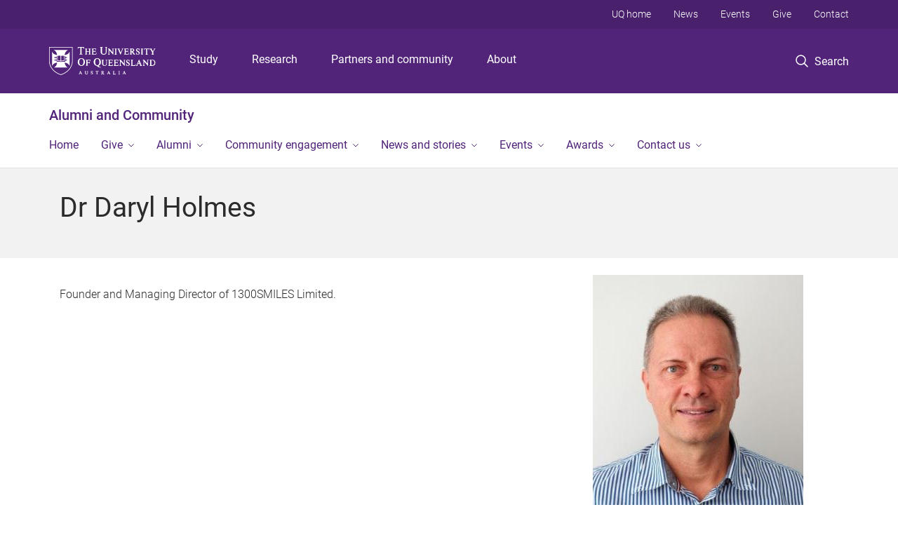

--- FILE ---
content_type: text/html; charset=utf-8
request_url: https://alumni.uq.edu.au/story/5315/dr-daryl-holmes
body_size: 10348
content:
<!DOCTYPE html>
<!--[if lt IE 7]> <html class="lt-ie9 lt-ie8 lt-ie7" lang="en" dir="ltr"> <![endif]-->
<!--[if IE 7]> <html class="lte-ie7 lt-ie9 lt-ie8" lang="en" dir="ltr"> <![endif]-->
<!--[if IE 8]> <html class="lte-ie8 lt-ie9" lang="en" dir="ltr"> <![endif]-->
<!--[if lte IE 9]> <html class="lte-ie9" lang="en" dir="ltr"> <![endif]-->
<!--[if gt IE 9]><!--> <html xmlns="http://www.w3.org/1999/xhtml" lang="en" dir="ltr"> <!--<![endif]-->
<head>
  <meta http-equiv="Content-Type" content="text/html; charset=utf-8" />
<link rel="shortcut icon" href="https://alumni.uq.edu.au/sites/all/themes/custom/uq_standard/favicon.ico" type="image/vnd.microsoft.icon" />
<meta name="viewport" content="width=device-width,initial-scale=1" />
<link rel="apple-touch-icon" href="https://static.uq.net.au/v4/logos/corporate/uq-apple-touch-icon.png" type="image/png" />
<meta name="description" content="Founder and Managing Director of 1300SMILES Limited." />
<meta name="abstract" content="Founder and Managing Director of 1300SMILES Limited." />
<meta name="generator" content="Drupal 7 (https://www.drupal.org)" />
<link rel="image_src" href="https://alumni.uq.edu.au/files/82600/Dr-Daryl-Holmes.jpeg" />
<link rel="canonical" href="https://alumni.uq.edu.au/story/5315/dr-daryl-holmes" />
<link rel="shortlink" href="https://alumni.uq.edu.au/node/5315" />
<meta property="og:title" content="Dr Daryl Holmes" />
<meta property="og:description" content="Founder and Managing Director of 1300SMILES Limited." />
<meta property="og:updated_time" content="2021-03-04T13:09:34+10:00" />
<meta property="og:image" content="https://alumni.uq.edu.au/files/82600/Dr-Daryl-Holmes.jpeg" />
<meta property="og:image:url" content="https://alumni.uq.edu.au/files/82600/Dr-Daryl-Holmes.jpeg" />
<meta property="og:image:secure_url" content="https://alumni.uq.edu.au/files/82600/Dr-Daryl-Holmes.jpeg" />
<meta name="twitter:title" content="Dr Daryl Holmes" />
<meta property="article:published_time" content="2018-03-14T12:19:42+10:00" />
<meta property="article:modified_time" content="2021-03-04T13:09:34+10:00" />
<meta name="msvalidate.01" content="1D347AB66A45715B5302E84A9FACA1F6" />
  <title>Dr Daryl Holmes - Alumni and Community - University of Queensland</title>
  <style type="text/css" media="all">
@import url("https://alumni.uq.edu.au/sites/all/modules/contrib/field_hidden/field_hidden.css?t3bwnd");
@import url("https://alumni.uq.edu.au/sites/all/modules/custom/uq_components/core/uq_snippets/uq_snippets.css?t3bwnd");
@import url("https://alumni.uq.edu.au/modules/user/user.css?t3bwnd");
@import url("https://alumni.uq.edu.au/sites/all/modules/contrib/video_filter/video_filter.css?t3bwnd");
@import url("https://alumni.uq.edu.au/sites/all/modules/custom/uq_components/components/uq_panel_feature/css/style.css?t3bwnd");
@import url("https://alumni.uq.edu.au/sites/all/modules/contrib/ckeditor_image2/ckeditor_image2.theme.css?t3bwnd");
</style>
<style type="text/css" media="all">
@import url("https://alumni.uq.edu.au/sites/all/modules/contrib/panels/css/panels.css?t3bwnd");
</style>
<link type="text/css" rel="stylesheet" href="https://static.uq.net.au/v6/fonts/Roboto/roboto.css" media="all" />
<link type="text/css" rel="stylesheet" href="https://static.uq.net.au/latest/css/uqds_uq-standard.css?t3bwnd" media="all" />
<style type="text/css" media="all">
@import url("https://alumni.uq.edu.au/sites/all/themes/custom/uq_standard/css/styles.css?t3bwnd");
</style>
<style type="text/css" media="print">
@import url("https://alumni.uq.edu.au/sites/all/themes/custom/uq_standard/css/print.css?t3bwnd");
</style>
  <!--[if lt IE 9]>
  <script src="/sites/all/themes/custom/uq_standard/bower_components/html5shiv/dist/html5shiv.min.js"></script>
  <script src="/sites/all/themes/custom/uq_standard/bower_components/respond/dest/respond.min.js"></script>
  <![endif]-->
  <script type="text/javascript">
<!--//--><![CDATA[//><!--
(function(i,s,o,g,r,a,m){i["GoogleAnalyticsObject"]=r;i[r]=i[r]||function(){(i[r].q=i[r].q||[]).push(arguments)},i[r].l=1*new Date();a=s.createElement(o),m=s.getElementsByTagName(o)[0];a.async=1;a.src=g;m.parentNode.insertBefore(a,m)})(window,document,"script","https://www.google-analytics.com/analytics.js","ga");ga("create", "UA-1590516-1", {"cookieDomain":"auto"});ga("require", "linkid", "linkid.js");ga("set", "anonymizeIp", true);ga("send", "pageview");
//--><!]]>
</script>
</head>
<body class="html not-front not-logged-in no-sidebars page-node page-node- page-node-5315 node-type-uq-student-story student-story-page" >
  <div class="skip-link">
    <a href="#main-menu" tabindex="1" class="skip-link__link element-invisible element-focusable">Skip to menu</a>
    <a href="#main-content" class="skip-link__link element-invisible element-focusable">Skip to content</a>
    <a href="#site-footer" class="skip-link__link element-invisible element-focusable">Skip to footer</a>
  </div>
    <div class="region region-page-top">
    <noscript aria-hidden="true"><iframe src="https://www.googletagmanager.com/ns.html?id=GTM-NC7M38Q"
 height="0" width="0" style="display:none;visibility:hidden"></iframe></noscript>
  </div>
  
  

<header class="uq-header" data-gtm-category="Header">
  <div class="uq-header__container">
    <div class="uq-header__menu-toggle">
      <button type="button" class="nav-primary__toggle nav-primary__menu-toggle slide-menu__control"
        data-target="global-mobile-nav" data-action="toggle">Menu
      </button>
    </div>
    <div class="uq-header__logo">
      <a class="logo--large" href="https://www.uq.edu.au/">
        <img alt="The University of Queensland"
          src="https://static.uq.net.au/v11/logos/corporate/uq-logo--reversed.svg">
      </a>
    </div>
    <div class="uq-header__nav-primary" data-gtm-category="Primary header">
      <nav class="uq-header__nav-primary-container" aria-label="primary navigation">
        <ul class="uq-header__nav-primary-list">
                    <li class="uq-header__nav-primary-item"><a
              class="uq-header__nav-primary-link"
              href="https://study.uq.edu.au/"
              data-gtm-label="Study">Study</a>
            
          </li>
                    <li class="uq-header__nav-primary-item"><a
              class="uq-header__nav-primary-link"
              href="https://research.uq.edu.au/"
              data-gtm-label="Research">Research</a>
            
          </li>
                    <li class="uq-header__nav-primary-item"><a
              class="uq-header__nav-primary-link"
              href="https://partners-community.uq.edu.au"
              data-gtm-label="Partners and community">Partners and community</a>
            
          </li>
                    <li class="uq-header__nav-primary-item"><a
              class="uq-header__nav-primary-link"
              href="https://about.uq.edu.au/"
              data-gtm-label="About">About</a>
            
          </li>
                  </ul>
      </nav>
    </div>
    <div class="uq-header__search-toggle" data-gtm-category="Search">
      <button class="nav-primary__toggle nav-primary__search-toggle" data-gtm-action="Toggle">
        <div class="search-toggle__label">Search</div>
      </button>
    </div>
  </div>

  <!-- Mobile only navigation -->
  <nav class="slide-menu global-mobile-nav" id="global-mobile-nav" aria-label="primary navigation mobile">
    <div class="uq-site-header__title-container">
      <div class="uq-site-header__title-container__left">
        <a href="/" class="uq-site-header__title">Alumni and Community</a>
      </div>
    </div>
    <ul>
      <!-- site specific navigation -->
              <li data-gtm-category="Main navigation">
          <a href="/" class="slide-menu__control"
            data-gtm-category="UQ Header"
            data-gtm-label="Home"
            aria-haspopup="true"
            aria-expanded="false"
            >
            Home          </a>
                    </li>
              <li data-gtm-category="Main navigation">
          <a href="http://alumni.uq.edu.au/giving/" class="slide-menu__control"
            data-gtm-category="UQ Header"
            data-gtm-label="Give"
            aria-haspopup="true"
            aria-expanded="false"
            >
            Give          </a>
                          <ul>
                                                <li class='first__overview'>
                  <a href="http://alumni.uq.edu.au/giving/" class="global-mobile-nav__audience-link slide-menu__control"
                      data-gtm-category="UQ Header"
                      data-gtm-label="Give"
                      >
                      Give                    </a>
                  </li>
                                                                              <li>
                        <a
                          href="https://alumni.uq.edu.au/causes"
                          data-gtm-label="Areas to support > Areas to support"
                        >
                          Areas to support                        </a>
                      </li>
                                                                              <li>
                        <a
                          href="https://alumni.uq.edu.au/give-uq/how-give"
                          data-gtm-label="Ways to give > Ways to give"
                        >
                          Ways to give                        </a>
                      </li>
                                                                              <li>
                        <a
                          href="https://donations.uq.edu.au/"
                          data-gtm-label="Give now > Give now"
                        >
                          Give now                        </a>
                      </li>
                                                                              <li>
                        <a
                          href="/volunteer"
                          data-gtm-label="Volunteering and fundraising > Volunteering and fundraising"
                        >
                          Volunteering and fundraising                        </a>
                      </li>
                                                                                                                          </ul>
                    </li>
              <li data-gtm-category="Main navigation">
          <a href="https://alumni.uq.edu.au/alumni" class="slide-menu__control"
            data-gtm-category="UQ Header"
            data-gtm-label="Alumni"
            aria-haspopup="true"
            aria-expanded="false"
            >
            Alumni          </a>
                          <ul>
                                                <li class='first__overview'>
                  <a href="https://alumni.uq.edu.au/alumni" class="global-mobile-nav__audience-link slide-menu__control"
                      data-gtm-category="UQ Header"
                      data-gtm-label="Alumni"
                      >
                      Alumni                    </a>
                  </li>
                                                                              <li>
                        <a
                          href="https://alumni.uq.edu.au/alumni-benefits-main-page"
                          data-gtm-label="All alumni benefits > All alumni benefits"
                        >
                          All alumni benefits                        </a>
                      </li>
                                                                              <li>
                        <a
                          href="https://alumni.uq.edu.au/boards"
                          data-gtm-label="Alumni boards and leadership > Alumni boards and leadership"
                        >
                          Alumni boards and leadership                        </a>
                      </li>
                                                                                                                          </ul>
                    </li>
              <li data-gtm-category="Main navigation">
          <a href="https://alumni.uq.edu.au/community-engagement" class="slide-menu__control"
            data-gtm-category="UQ Header"
            data-gtm-label="Community engagement"
            aria-haspopup="true"
            aria-expanded="false"
            >
            Community engagement          </a>
                          <ul>
                                                <li class='first__overview'>
                  <a href="https://alumni.uq.edu.au/community-engagement" class="global-mobile-nav__audience-link slide-menu__control"
                      data-gtm-category="UQ Header"
                      data-gtm-label="Community engagement"
                      >
                      Community engagement                    </a>
                  </li>
                                                                              <li>
                        <a
                          href="https://alumni.uq.edu.au/regionalroadshow"
                          data-gtm-label="Connecting with regional Queensland > Connecting with regional Queensland"
                        >
                          Connecting with regional Queensland                        </a>
                      </li>
                                                                              <li>
                        <a
                          href="https://alumni.uq.edu.au/neighbours"
                          data-gtm-label="Visit our campuses > Visit our campuses"
                        >
                          Visit our campuses                        </a>
                      </li>
                                                                                                                          </ul>
                    </li>
              <li data-gtm-category="Main navigation">
          <a href="/contact-magazine" class="slide-menu__control"
            data-gtm-category="UQ Header"
            data-gtm-label="News and stories"
            aria-haspopup="true"
            aria-expanded="false"
            >
            News and stories          </a>
                          <ul>
                                                <li class='first__overview'>
                  <a href="/contact-magazine" class="global-mobile-nav__audience-link slide-menu__control"
                      data-gtm-category="UQ Header"
                      data-gtm-label="News and stories"
                      >
                      News and stories                    </a>
                  </li>
                                                                              <li>
                        <a
                          href="/contact-magazine"
                          data-gtm-label="Read Contact magazine > Read Contact magazine"
                        >
                          Read Contact magazine                        </a>
                      </li>
                                                                              <li>
                        <a
                          href="https://alumni.uq.edu.au/contact-magazine-%E2%80%93-get-touch"
                          data-gtm-label="Submit a story > Submit a story"
                        >
                          Submit a story                        </a>
                      </li>
                                                                                                                          </ul>
                    </li>
              <li data-gtm-category="Main navigation">
          <a href="https://alumni.uq.edu.au/event/1725/alumni-events" class="slide-menu__control"
            data-gtm-category="UQ Header"
            data-gtm-label="Events"
            aria-haspopup="true"
            aria-expanded="false"
            >
            Events          </a>
                          <ul>
                                                <li class='first__overview'>
                  <a href="https://alumni.uq.edu.au/event/1725/alumni-events" class="global-mobile-nav__audience-link slide-menu__control"
                      data-gtm-category="UQ Header"
                      data-gtm-label="Events"
                      >
                      Events                    </a>
                  </li>
                                                                              <li>
                        <a
                          href="/events"
                          data-gtm-label="All alumni and community events > All alumni and community events"
                        >
                          All alumni and community events                        </a>
                      </li>
                                                                              <li>
                        <a
                          href="https://alumni.uq.edu.au/uq-alumni-book-fair"
                          data-gtm-label="UQ Alumni Book Fair > UQ Alumni Book Fair"
                        >
                          UQ Alumni Book Fair                        </a>
                      </li>
                                                                              <li>
                        <a
                          href="https://alumni.uq.edu.au/life-long-learning"
                          data-gtm-label="Past event recordings > Past event recordings"
                        >
                          Past event recordings                        </a>
                      </li>
                                                                                                                          </ul>
                    </li>
              <li data-gtm-category="Main navigation">
          <a href="/awards" class="slide-menu__control"
            data-gtm-category="UQ Header"
            data-gtm-label="Awards"
            aria-haspopup="true"
            aria-expanded="false"
            >
            Awards          </a>
                          <ul>
                                                <li class='first__overview'>
                  <a href="/awards" class="global-mobile-nav__audience-link slide-menu__control"
                      data-gtm-category="UQ Header"
                      data-gtm-label="Awards"
                      >
                      Awards                    </a>
                  </li>
                                                                              <li>
                        <a
                          href="https://alumni.uq.edu.au/nominate"
                          data-gtm-label="UQ Alumni Awards > UQ Alumni Awards"
                        >
                          UQ Alumni Awards                        </a>
                      </li>
                                                                              <li>
                        <a
                          href="/awards/honorary-awards"
                          data-gtm-label="Honorary awards > Honorary awards"
                        >
                          Honorary awards                        </a>
                      </li>
                                                                                                                          </ul>
                    </li>
              <li data-gtm-category="Main navigation">
          <a href="/contact-us" class="slide-menu__control"
            data-gtm-category="UQ Header"
            data-gtm-label="Contact us"
            aria-haspopup="true"
            aria-expanded="false"
            >
            Contact us          </a>
                          <ul>
                                                <li class='first__overview'>
                  <a href="/contact-us" class="global-mobile-nav__audience-link slide-menu__control"
                      data-gtm-category="UQ Header"
                      data-gtm-label="Contact us"
                      >
                      Contact us                    </a>
                  </li>
                                                                              <li>
                        <a
                          href="/update-your-details"
                          data-gtm-label="Update your details > Update your details"
                        >
                          Update your details                        </a>
                      </li>
                                                                              <li>
                        <a
                          href="/our-people"
                          data-gtm-label="Our team > Our team"
                        >
                          Our team                        </a>
                      </li>
                                                                              <li>
                        <a
                          href="https://alumni.uq.edu.au/donate-books-art#0"
                          data-gtm-label="Donate books > Donate books"
                        >
                          Donate books                        </a>
                      </li>
                                                                              <li>
                        <a
                          href="https://my.uq.edu.au/information-and-services/graduation-and-leaving-uq/degree-certificates-transcripts-and-documents"
                          data-gtm-label="Get a copy of your transcript > Get a copy of your transcript"
                        >
                          Get a copy of your transcript                        </a>
                      </li>
                                                                                                                          </ul>
                    </li>
            <!-- END : site specific navigation -->
            <li class="uq-header__newglobal-nav-item" data-gtm-category="Primary header">
        <a class="uq-header__newglobal-nav-link slide-menu__control"
          href="https://study.uq.edu.au/">Study</a>
              </li>
            <li class="uq-header__newglobal-nav-item" data-gtm-category="Primary header">
        <a class="uq-header__newglobal-nav-link slide-menu__control"
          href="https://research.uq.edu.au/">Research</a>
              </li>
            <li class="uq-header__newglobal-nav-item" data-gtm-category="Primary header">
        <a class="uq-header__newglobal-nav-link slide-menu__control"
          href="https://partners-community.uq.edu.au">Partners and community</a>
              </li>
            <li class="uq-header__newglobal-nav-item" data-gtm-category="Primary header">
        <a class="uq-header__newglobal-nav-link slide-menu__control"
          href="https://about.uq.edu.au/">About</a>
              </li>
                  <li class="uq-header__nav-secondary-item" data-gtm-category="Secondary header">
        <a class="uq-header__nav-secondary-link" href="https://www.uq.edu.au/">UQ home</a>
      </li>
            <li class="uq-header__nav-secondary-item" data-gtm-category="Secondary header">
        <a class="uq-header__nav-secondary-link" href="https://www.uq.edu.au/news/">News</a>
      </li>
            <li class="uq-header__nav-secondary-item" data-gtm-category="Secondary header">
        <a class="uq-header__nav-secondary-link" href="https://www.uq.edu.au/uq-events">Events</a>
      </li>
            <li class="uq-header__nav-secondary-item" data-gtm-category="Secondary header">
        <a class="uq-header__nav-secondary-link" href="https://alumni.uq.edu.au/giving/">Give</a>
      </li>
            <li class="uq-header__nav-secondary-item" data-gtm-category="Secondary header">
        <a class="uq-header__nav-secondary-link" href="https://contacts.uq.edu.au/">Contact</a>
      </li>
          </ul>
  </nav>
  <div class="uq-header__search" data-gtm-category="Search">
    <div class="uq-header__search-container">
      <form action="https://search.uq.edu.au/" method="get" data-gtm-action="Text search" data-gtm-form-action="">
        <fieldset>
          <div class="uq-header__search-query">
            <label for="edit-q" class="visually-hidden uq-header__search-query-label">Search term</label>
            <input type="text" id="edit-q" name="q" value="" maxlength="128" placeholder="Search by keyword" class="uq-header__search-query-input" data-gtm-trigger="change" data-gtm-form-search="">
            <span class="uq-header__search-query-button">
              <input type="submit" name="op" value="Search" class="uq-header__search-query-submit" data-gtm-trigger="click">
            </span>

                        <input type="hidden" value="https://alumni.uq.edu.au" name="as_sitesearch" id="edit-as_sitesearch-on">
          </div>
        </fieldset>
      </form>
    </div>
  </div>
  <div class="uq-header__nav-secondary">
    <nav class="uq-header__nav-secondary-container">
      <ul class="uq-header__nav-secondary-list">
                <li class="uq-header__nav-secondary-item">
          <a
            href="https://www.uq.edu.au/"
            class="uq-header__nav-secondary-link"
            data-gtm-category="Secondary header"
            data-gtm-label="UQ home"
          >
            UQ home          </a>
        </li>
                <li class="uq-header__nav-secondary-item">
          <a
            href="https://www.uq.edu.au/news/"
            class="uq-header__nav-secondary-link"
            data-gtm-category="Secondary header"
            data-gtm-label="News"
          >
            News          </a>
        </li>
                <li class="uq-header__nav-secondary-item">
          <a
            href="https://www.uq.edu.au/uq-events"
            class="uq-header__nav-secondary-link"
            data-gtm-category="Secondary header"
            data-gtm-label="Events"
          >
            Events          </a>
        </li>
                <li class="uq-header__nav-secondary-item">
          <a
            href="https://alumni.uq.edu.au/giving/"
            class="uq-header__nav-secondary-link"
            data-gtm-category="Secondary header"
            data-gtm-label="Give"
          >
            Give          </a>
        </li>
                <li class="uq-header__nav-secondary-item">
          <a
            href="https://contacts.uq.edu.au/"
            class="uq-header__nav-secondary-link"
            data-gtm-category="Secondary header"
            data-gtm-label="Contact"
          >
            Contact          </a>
        </li>
              </ul>
    </nav>
  </div>
</header>

  <div class="uq-site-header">
  <div class="uq-site-header__title-container">
    <div class="uq-site-header__title-container__left">
      <a href="/" class="uq-site-header__title">Alumni and Community</a>
    </div>
    <div class="uq-site-header__title-container__right">
      <button class="uq-site-header__navigation-toggle jsNavToggle" data-gtm-action="Toggle">Menu</button>
    </div>
  </div>
  <div class="uq-site-header__navigation-container">
    <nav class="uq-site-header__navigation" aria-label="Site navigation" id="jsNav">
      <ul class="uq-site-header__navigation__list uq-site-header__navigation__list--level-1">
                <li class="uq-site-header__navigation__list-item
                            ">
          <a href="/" aria-haspopup="true" aria-expanded="false"
            class="uq-site-header__navigation__list-link">
            Home          </a>
                  </li>
                <li class="uq-site-header__navigation__list-item
              uq-site-header__navigation__list-item--has-subnav              ">
          <a href="http://alumni.uq.edu.au/giving/" aria-haspopup="true" aria-expanded="false"
            class="uq-site-header__navigation__list-link">
            Give          </a>
                    <button class="uq-site-header__navigation__sub-toggle" data-gtm-action="Toggle"><span
              class="visually-hidden">Show Give sub-navigation</span></button>
          <ul class="uq-site-header__navigation__list uq-site-header__navigation__list--level-2"
            aria-label="Study sub-navigation">
                                          <li class="uq-site-header__navigation__list-item">
                  <a href="https://alumni.uq.edu.au/causes">
                    Areas to support                  </a>
                </li>
                                                        <li class="uq-site-header__navigation__list-item">
                  <a href="https://alumni.uq.edu.au/give-uq/how-give">
                    Ways to give                  </a>
                </li>
                                                        <li class="uq-site-header__navigation__list-item">
                  <a href="https://donations.uq.edu.au/">
                    Give now                  </a>
                </li>
                                                        <li class="uq-site-header__navigation__list-item">
                  <a href="/volunteer">
                    Volunteering and fundraising                  </a>
                </li>
                                                                                        </ul>
                  </li>
                <li class="uq-site-header__navigation__list-item
              uq-site-header__navigation__list-item--has-subnav              ">
          <a href="https://alumni.uq.edu.au/alumni" aria-haspopup="true" aria-expanded="false"
            class="uq-site-header__navigation__list-link">
            Alumni          </a>
                    <button class="uq-site-header__navigation__sub-toggle" data-gtm-action="Toggle"><span
              class="visually-hidden">Show Alumni sub-navigation</span></button>
          <ul class="uq-site-header__navigation__list uq-site-header__navigation__list--level-2"
            aria-label="Study sub-navigation">
                                          <li class="uq-site-header__navigation__list-item">
                  <a href="https://alumni.uq.edu.au/alumni-benefits-main-page">
                    All alumni benefits                  </a>
                </li>
                                                        <li class="uq-site-header__navigation__list-item">
                  <a href="https://alumni.uq.edu.au/boards">
                    Alumni boards and leadership                  </a>
                </li>
                                                                                        </ul>
                  </li>
                <li class="uq-site-header__navigation__list-item
              uq-site-header__navigation__list-item--has-subnav              ">
          <a href="https://alumni.uq.edu.au/community-engagement" aria-haspopup="true" aria-expanded="false"
            class="uq-site-header__navigation__list-link">
            Community engagement          </a>
                    <button class="uq-site-header__navigation__sub-toggle" data-gtm-action="Toggle"><span
              class="visually-hidden">Show Community engagement sub-navigation</span></button>
          <ul class="uq-site-header__navigation__list uq-site-header__navigation__list--level-2"
            aria-label="Study sub-navigation">
                                          <li class="uq-site-header__navigation__list-item">
                  <a href="https://alumni.uq.edu.au/regionalroadshow">
                    Connecting with regional Queensland                  </a>
                </li>
                                                        <li class="uq-site-header__navigation__list-item">
                  <a href="https://alumni.uq.edu.au/neighbours">
                    Visit our campuses                  </a>
                </li>
                                                                                        </ul>
                  </li>
                <li class="uq-site-header__navigation__list-item
              uq-site-header__navigation__list-item--has-subnav              ">
          <a href="/contact-magazine" aria-haspopup="true" aria-expanded="false"
            class="uq-site-header__navigation__list-link">
            News and stories          </a>
                    <button class="uq-site-header__navigation__sub-toggle" data-gtm-action="Toggle"><span
              class="visually-hidden">Show News and stories sub-navigation</span></button>
          <ul class="uq-site-header__navigation__list uq-site-header__navigation__list--level-2"
            aria-label="Study sub-navigation">
                                          <li class="uq-site-header__navigation__list-item">
                  <a href="/contact-magazine">
                    Read Contact magazine                  </a>
                </li>
                                                        <li class="uq-site-header__navigation__list-item">
                  <a href="https://alumni.uq.edu.au/contact-magazine-%E2%80%93-get-touch">
                    Submit a story                  </a>
                </li>
                                                                                        </ul>
                  </li>
                <li class="uq-site-header__navigation__list-item
              uq-site-header__navigation__list-item--has-subnav              ">
          <a href="https://alumni.uq.edu.au/event/1725/alumni-events" aria-haspopup="true" aria-expanded="false"
            class="uq-site-header__navigation__list-link">
            Events          </a>
                    <button class="uq-site-header__navigation__sub-toggle" data-gtm-action="Toggle"><span
              class="visually-hidden">Show Events sub-navigation</span></button>
          <ul class="uq-site-header__navigation__list uq-site-header__navigation__list--level-2"
            aria-label="Study sub-navigation">
                                          <li class="uq-site-header__navigation__list-item">
                  <a href="/events">
                    All alumni and community events                  </a>
                </li>
                                                        <li class="uq-site-header__navigation__list-item">
                  <a href="https://alumni.uq.edu.au/uq-alumni-book-fair">
                    UQ Alumni Book Fair                  </a>
                </li>
                                                        <li class="uq-site-header__navigation__list-item">
                  <a href="https://alumni.uq.edu.au/life-long-learning">
                    Past event recordings                  </a>
                </li>
                                                                                        </ul>
                  </li>
                <li class="uq-site-header__navigation__list-item
              uq-site-header__navigation__list-item--has-subnav              ">
          <a href="/awards" aria-haspopup="true" aria-expanded="false"
            class="uq-site-header__navigation__list-link">
            Awards          </a>
                    <button class="uq-site-header__navigation__sub-toggle" data-gtm-action="Toggle"><span
              class="visually-hidden">Show Awards sub-navigation</span></button>
          <ul class="uq-site-header__navigation__list uq-site-header__navigation__list--level-2"
            aria-label="Study sub-navigation">
                                          <li class="uq-site-header__navigation__list-item">
                  <a href="https://alumni.uq.edu.au/nominate">
                    UQ Alumni Awards                  </a>
                </li>
                                                        <li class="uq-site-header__navigation__list-item">
                  <a href="/awards/honorary-awards">
                    Honorary awards                  </a>
                </li>
                                                                                        </ul>
                  </li>
                <li class="uq-site-header__navigation__list-item
              uq-site-header__navigation__list-item--has-subnav              ">
          <a href="/contact-us" aria-haspopup="true" aria-expanded="false"
            class="uq-site-header__navigation__list-link">
            Contact us          </a>
                    <button class="uq-site-header__navigation__sub-toggle" data-gtm-action="Toggle"><span
              class="visually-hidden">Show Contact us sub-navigation</span></button>
          <ul class="uq-site-header__navigation__list uq-site-header__navigation__list--level-2"
            aria-label="Study sub-navigation">
                                          <li class="uq-site-header__navigation__list-item">
                  <a href="/update-your-details">
                    Update your details                  </a>
                </li>
                                                        <li class="uq-site-header__navigation__list-item">
                  <a href="/our-people">
                    Our team                  </a>
                </li>
                                                        <li class="uq-site-header__navigation__list-item">
                  <a href="https://alumni.uq.edu.au/donate-books-art#0">
                    Donate books                  </a>
                </li>
                                                        <li class="uq-site-header__navigation__list-item">
                  <a href="https://my.uq.edu.au/information-and-services/graduation-and-leaving-uq/degree-certificates-transcripts-and-documents">
                    Get a copy of your transcript                  </a>
                </li>
                                                                                        </ul>
                  </li>
              </ul>
    </nav>
  </div>
</div>

<div class="page">
  
  
    <a id="main-content"></a>
  <div class="page__content clearfix">
      <div class="region region-content">
    <div id="block-system-main" class="block block-system">

    
  <div class="content" class="block__content">
    
  <div class="layout-region__top">
    <div class="panel-pane pane-panels-mini pane-student-story-page-header page__header"  >
  
    

<div class="panel-pane__content">
  

  <div class="row">
    <div class="layout-region__main large-12 columns">
      <div class="panel-pane pane-node-title student-story__display-name"  >
  
    

<div class="panel-pane__content">
  <h1 class="page__title">Dr Daryl Holmes</h1>
</div>


</div>
    </div>
  </div>

</div>


</div>
  </div>

  <div class="row">
    <div class="layout-region__main large-8 columns"><div class="panel-pane pane-entity-field pane-node-field-uq-student-story-body student-story__body"  >
  
    

<div class="panel-pane__content">
  <div class="field field-name-field-uq-student-story-body field-type-text-long field-label-hidden"><div class="field-items"><div class="field-item even"><p>Founder and Managing Director of 1300SMILES Limited.</p>
</div></div></div></div>


</div>
</div>
    <div class="layout-region__right large-4 columns"><div class="panel-pane pane-entity-field pane-node-field-uq-student-story-photo student-story__photo"  >
  
    

<div class="panel-pane__content">
  <div class="field field-name-field-uq-student-story-photo field-type-image field-label-hidden"><div class="field-items"><div class="field-item even"><img src="https://alumni.uq.edu.au/sites/default/files/styles/uq_core_medium_portrait/public/ckfinder/images/Notable%20alumni/Dr-Daryl-Holmes.jpeg?itok=nYM0gAp3" width="300" height="400" alt="" /></div></div></div></div>


</div>
<div class="panel-separator"></div><div class="panel-pane pane-entity-field pane-node-field-uq-qualification student-story__qualifications"  >
  
      <div class="panel-pane__title">
    <h3 class="pane-title">
    Qualifications  </h3>
</div>
  

<div class="panel-pane__content">
  
<div class="paragraphs-items paragraphs-items-field-uq-qualification paragraphs-items-field-uq-qualification-full paragraphs-items-full">
  <div class="field field-name-field-uq-qualification field-type-paragraphs field-label-hidden"><div class="field-items"><div class="field-item even">
<div class="entity entity-paragraphs-item paragraphs-item-qualification qualification">
  <div class="qualification__degree">
    Bachelor of Dental Science         <div class="qualification__year"><span class="date-display-single">1987</span></div>
  </div>
</div>
</div></div></div></div>
</div>


</div>
</div>
  </div>

  </div>
</div>
  </div>
  </div>
  </div>

  
<footer class="uq-footer" data-gtm-category="Footer">
  <div class="uq-acknowledgement uq-acknowledgement--large">
    <div class="uq-acknowledgement__content">
      <div class="uq-acknowledgement__text">
        UQ acknowledges the Traditional Owners and their custodianship of the lands on which UQ is situated. &mdash; <a href="https://about.uq.edu.au/reconciliation" class="uq-acknowledgement__link">Reconciliation at UQ</a>
      </div>
    </div>
  </div>
  <div class="uq-footer__container">
    <nav class="uq-footer__navigation uq-footer--desktop" aria-label="footer navigation">
      <ul class="uq-footer__navigation-list uq-footer__navigation-level-1">
                <li class="uq-footer__navigation-item">
          <h2 class="uq-footer__navigation-title">Media</h2>
          <ul class="uq-footer__navigation-list uq-footer__navigation-level-2">
                        <li class="uq-footer__navigation-item">
              <a href="https://www.uq.edu.au/news/contacts" class="uq-footer__navigation-link">Media team contacts</a>
            </li>
                        <li class="uq-footer__navigation-item">
              <a href="https://about.uq.edu.au/experts" class="uq-footer__navigation-link">Find a subject matter expert</a>
            </li>
                        <li class="uq-footer__navigation-item">
              <a href="https://www.uq.edu.au/news/" class="uq-footer__navigation-link">UQ news</a>
            </li>
                      </ul>
        </li>
                <li class="uq-footer__navigation-item">
          <h2 class="uq-footer__navigation-title">Working at UQ</h2>
          <ul class="uq-footer__navigation-list uq-footer__navigation-level-2">
                        <li class="uq-footer__navigation-item">
              <a href="https://staff.uq.edu.au" class="uq-footer__navigation-link">Current staff</a>
            </li>
                        <li class="uq-footer__navigation-item">
              <a href="https://about.uq.edu.au/careers" class="uq-footer__navigation-link">Careers at UQ</a>
            </li>
                        <li class="uq-footer__navigation-item">
              <a href="https://about.uq.edu.au/strategic-plan" class="uq-footer__navigation-link">Strategic plan</a>
            </li>
                        <li class="uq-footer__navigation-item">
              <a href="https://staff.uq.edu.au/information-and-services/health-safety-wellbeing" class="uq-footer__navigation-link">Staff support</a>
            </li>
                        <li class="uq-footer__navigation-item">
              <a href="https://staff.uq.edu.au/information-and-services/information-technology/it-support" class="uq-footer__navigation-link">IT support for staff</a>
            </li>
                      </ul>
        </li>
                <li class="uq-footer__navigation-item">
          <h2 class="uq-footer__navigation-title">Current students</h2>
          <ul class="uq-footer__navigation-list uq-footer__navigation-level-2">
                        <li class="uq-footer__navigation-item">
              <a href="https://my.uq.edu.au" class="uq-footer__navigation-link">my.UQ</a>
            </li>
                        <li class="uq-footer__navigation-item">
              <a href="https://programs-courses.uq.edu.au" class="uq-footer__navigation-link">Programs and courses</a>
            </li>
                        <li class="uq-footer__navigation-item">
              <a href="https://about.uq.edu.au/academic-calendar" class="uq-footer__navigation-link">Key dates</a>
            </li>
                        <li class="uq-footer__navigation-item">
              <a href="https://my.uq.edu.au/student-support" class="uq-footer__navigation-link">Student support</a>
            </li>
                        <li class="uq-footer__navigation-item">
              <a href="https://my.uq.edu.au/information-and-services/information-technology/student-it-support" class="uq-footer__navigation-link">IT support for students</a>
            </li>
                      </ul>
        </li>
                <li class="uq-footer__navigation-item">
          <h2 class="uq-footer__navigation-title">Library</h2>
          <ul class="uq-footer__navigation-list uq-footer__navigation-level-2">
                        <li class="uq-footer__navigation-item">
              <a href="https://www.library.uq.edu.au/" class="uq-footer__navigation-link">Library</a>
            </li>
                        <li class="uq-footer__navigation-item">
              <a href="https://web.library.uq.edu.au/study-and-learning-support" class="uq-footer__navigation-link">Study and learning support</a>
            </li>
                        <li class="uq-footer__navigation-item">
              <a href="https://web.library.uq.edu.au/research-and-publish" class="uq-footer__navigation-link">Research and publish</a>
            </li>
                        <li class="uq-footer__navigation-item">
              <a href="https://web.library.uq.edu.au/visit" class="uq-footer__navigation-link">Visit</a>
            </li>
                      </ul>
        </li>
                <li class="uq-footer__navigation-item">
          <h2 class="uq-footer__navigation-title">Contact</h2>
          <ul class="uq-footer__navigation-list uq-footer__navigation-level-2">
                        <li class="uq-footer__navigation-item">
              <a href="https://contacts.uq.edu.au/contacts" class="uq-footer__navigation-link">Contact UQ</a>
            </li>
                        <li class="uq-footer__navigation-item">
              <a href="https://www.uq.edu.au/complaints-appeals/" class="uq-footer__navigation-link">Make a complaint</a>
            </li>
                        <li class="uq-footer__navigation-item">
              <a href="https://about.uq.edu.au/faculties-schools-institutes-centres" class="uq-footer__navigation-link">Faculties, schools, institutes and centres</a>
            </li>
                        <li class="uq-footer__navigation-item">
              <a href="https://organisation.about.uq.edu.au" class="uq-footer__navigation-link">Divisions and departments</a>
            </li>
                        <li class="uq-footer__navigation-item">
              <a href="https://campuses.uq.edu.au/" class="uq-footer__navigation-link">Campuses, maps and transport</a>
            </li>
                      </ul>
        </li>
              </ul>
    </nav>

    <!-- Mobile Footer Navigation-->
    <nav class="uq-footer__navigation uq-footer--mobile" aria-label="footer navigation mobile">
      <ul class="uq-accordion uq-footer__navigation-list uq-footer__navigation-level-1">
                <li class="uq-accordion__item uq-footer__navigation-item">
          <button class="uq-accordion__toggle uq-footer__navigation-toggle" data-gtm-action="Toggle">Media</button>
          <ul class="uq-accordion__content uq-footer__navigation-list uq-footer__navigation-level-2">
                        <li class="uq-footer__navigation-item">
              <a href="https://www.uq.edu.au/news/contacts" class="uq-footer__navigation-link">Media team contacts</a>
            </li>
                        <li class="uq-footer__navigation-item">
              <a href="https://about.uq.edu.au/experts" class="uq-footer__navigation-link">Find a subject matter expert</a>
            </li>
                        <li class="uq-footer__navigation-item">
              <a href="https://www.uq.edu.au/news/" class="uq-footer__navigation-link">UQ news</a>
            </li>
                      </ul>
        </li>
                <li class="uq-accordion__item uq-footer__navigation-item">
          <button class="uq-accordion__toggle uq-footer__navigation-toggle" data-gtm-action="Toggle">Working at UQ</button>
          <ul class="uq-accordion__content uq-footer__navigation-list uq-footer__navigation-level-2">
                        <li class="uq-footer__navigation-item">
              <a href="https://staff.uq.edu.au" class="uq-footer__navigation-link">Current staff</a>
            </li>
                        <li class="uq-footer__navigation-item">
              <a href="https://about.uq.edu.au/careers" class="uq-footer__navigation-link">Careers at UQ</a>
            </li>
                        <li class="uq-footer__navigation-item">
              <a href="https://about.uq.edu.au/strategic-plan" class="uq-footer__navigation-link">Strategic plan</a>
            </li>
                        <li class="uq-footer__navigation-item">
              <a href="https://staff.uq.edu.au/information-and-services/health-safety-wellbeing" class="uq-footer__navigation-link">Staff support</a>
            </li>
                        <li class="uq-footer__navigation-item">
              <a href="https://staff.uq.edu.au/information-and-services/information-technology/it-support" class="uq-footer__navigation-link">IT support for staff</a>
            </li>
                      </ul>
        </li>
                <li class="uq-accordion__item uq-footer__navigation-item">
          <button class="uq-accordion__toggle uq-footer__navigation-toggle" data-gtm-action="Toggle">Current students</button>
          <ul class="uq-accordion__content uq-footer__navigation-list uq-footer__navigation-level-2">
                        <li class="uq-footer__navigation-item">
              <a href="https://my.uq.edu.au" class="uq-footer__navigation-link">my.UQ</a>
            </li>
                        <li class="uq-footer__navigation-item">
              <a href="https://programs-courses.uq.edu.au" class="uq-footer__navigation-link">Programs and courses</a>
            </li>
                        <li class="uq-footer__navigation-item">
              <a href="https://about.uq.edu.au/academic-calendar" class="uq-footer__navigation-link">Key dates</a>
            </li>
                        <li class="uq-footer__navigation-item">
              <a href="https://my.uq.edu.au/student-support" class="uq-footer__navigation-link">Student support</a>
            </li>
                        <li class="uq-footer__navigation-item">
              <a href="https://my.uq.edu.au/information-and-services/information-technology/student-it-support" class="uq-footer__navigation-link">IT support for students</a>
            </li>
                      </ul>
        </li>
                <li class="uq-accordion__item uq-footer__navigation-item">
          <button class="uq-accordion__toggle uq-footer__navigation-toggle" data-gtm-action="Toggle">Library</button>
          <ul class="uq-accordion__content uq-footer__navigation-list uq-footer__navigation-level-2">
                        <li class="uq-footer__navigation-item">
              <a href="https://www.library.uq.edu.au/" class="uq-footer__navigation-link">Library</a>
            </li>
                        <li class="uq-footer__navigation-item">
              <a href="https://web.library.uq.edu.au/study-and-learning-support" class="uq-footer__navigation-link">Study and learning support</a>
            </li>
                        <li class="uq-footer__navigation-item">
              <a href="https://web.library.uq.edu.au/research-and-publish" class="uq-footer__navigation-link">Research and publish</a>
            </li>
                        <li class="uq-footer__navigation-item">
              <a href="https://web.library.uq.edu.au/visit" class="uq-footer__navigation-link">Visit</a>
            </li>
                      </ul>
        </li>
                <li class="uq-accordion__item uq-footer__navigation-item">
          <button class="uq-accordion__toggle uq-footer__navigation-toggle" data-gtm-action="Toggle">Contact</button>
          <ul class="uq-accordion__content uq-footer__navigation-list uq-footer__navigation-level-2">
                        <li class="uq-footer__navigation-item">
              <a href="https://contacts.uq.edu.au/contacts" class="uq-footer__navigation-link">Contact UQ</a>
            </li>
                        <li class="uq-footer__navigation-item">
              <a href="https://www.uq.edu.au/complaints-appeals/" class="uq-footer__navigation-link">Make a complaint</a>
            </li>
                        <li class="uq-footer__navigation-item">
              <a href="https://about.uq.edu.au/faculties-schools-institutes-centres" class="uq-footer__navigation-link">Faculties, schools, institutes and centres</a>
            </li>
                        <li class="uq-footer__navigation-item">
              <a href="https://organisation.about.uq.edu.au" class="uq-footer__navigation-link">Divisions and departments</a>
            </li>
                        <li class="uq-footer__navigation-item">
              <a href="https://campuses.uq.edu.au/" class="uq-footer__navigation-link">Campuses, maps and transport</a>
            </li>
                      </ul>
        </li>
              </ul>
    </nav>
    <!-- Footer contact details -->
    <div class="uq-footer__contact">
      <nav class="uq-footer__contact-item" aria-label="Social Media" data-gtm-category="Social share link">
        <ul class="uq-footer__footer-list uq-footer__contact-social" >
          <li class="uq-footer__footer-item"><a href="https://www.facebook.com/uniofqld"
                                                class="uq-footer__meta-icons--facebook uq-footer__meta-icons"
                                                data-gtm-label="Facebook" aria-label="Facebook"></a></li>
          <li class="uq-footer__footer-item"><a href="https://www.linkedin.com/school/university-of-queensland"
                                                class="uq-footer__meta-icons--linkedin uq-footer__meta-icons"
                                                data-gtm-label="Linkedin" aria-label="Linkedin"></a></li>
                                                <li class="uq-footer__footer-item"><a href="https://x.com/uq_news" class="uq-footer__meta-icons--twitter uq-footer__meta-icons" aria-label="Follow us on X" data-gtm-label="Follow us on X"></a></li>
          <li class="uq-footer__footer-item"><a href="https://www.youtube.com/user/universityqueensland"
                                                class="uq-footer__meta-icons--youtube uq-footer__meta-icons"
                                                data-gtm-label="Youtube" aria-label="Youtube"></a></li>
          <li class="uq-footer__footer-item"><a href="https://instagram.com/uniofqld"
                                                class="uq-footer__meta-icons--instagram uq-footer__meta-icons"
                                                data-gtm-label="Instagram" aria-label="Instagram"></a></li>
          <li class="uq-footer__footer-item"><a href="https://www.tiktok.com/@uniofqld"
                                                class="uq-footer__meta-icons--tiktok uq-footer__meta-icons"
                                                data-gtm-label="TikTok" aria-label="TikTok"></a></li>
        </ul>
      </nav>
      <div class="uq-footer__contact-item uq-footer__contact-login">
                <a href="/saml_login?destination=node/5315" class="uq-footer__link" rel="nofollow">Web login</a>      </div>

    </div>
    <nav class="uq-footer__meta" aria-label="Business meta">
      <ul class="uq-footer__footer-list">
        <li class="uq-footer__footer-item">&copy; The University of Queensland</li>
        <li class="uq-footer__footer-item"><abbr title="Australian Business Number">ABN</abbr>: 63 942 912 684</li>
        <li class="uq-footer__footer-item"><abbr title="Commonwealth Register of Institutions and Courses for Overseas Students">CRICOS</abbr>: <a class="uq-footer__link" href="https://www.uq.edu.au/about/cricos-link" rel="external" data-gtm-label="CRICOS 00025B">00025B</a></li>
        <li class="uq-footer__footer-item"><abbr title="Tertiary Education Quality and Standards Agency">TEQSA</abbr>: <a class="uq-footer__link" href="https://www.teqsa.gov.au/national-register/provider/university-queensland" rel="external" data-gtm-label="TEQSA PRV12080">PRV12080</a></li>
      </ul>
    </nav>
    <nav class="uq-footer__footer" aria-label="Terms and conditions">
      <ul class="uq-footer__footer-list">
        <li class="uq-footer__footer-item">
          <a href="https://www.uq.edu.au/legal/copyright-privacy-disclaimer/" class="uq-footer__link">Copyright, privacy and disclaimer</a>
        </li>
        <li class="uq-footer__footer-item">
          <a href="https://uq.edu.au/accessibility/" class="uq-footer__link">Accessibility</a>
        </li>
        <li class="uq-footer__footer-item">
          <a href="https://www.uq.edu.au/rti/" class="uq-footer__link">Right to information</a>
        </li>
        <li class="uq-footer__footer-menu__item">
          <a href="https://my.uq.edu.au/feedback?r=https://alumni.uq.edu.au/story/5315/dr-daryl-holmes" class="uq-footer__link">Feedback</a>
        </li>
      </ul>
    </nav>
  </div>
</footer>  <script type="text/javascript">
<!--//--><![CDATA[//><!--
(function(w,d,s,l,i){

  w[l]=w[l]||[];
  w[l].push({'gtm.start':new Date().getTime(),event:'gtm.js'});
  var f=d.getElementsByTagName(s)[0];
  var j=d.createElement(s);
  var dl=l!='dataLayer'?'&l='+l:'';
  j.src='https://www.googletagmanager.com/gtm.js?id='+i+dl+'';
  j.async=true;
  f.parentNode.insertBefore(j,f);

})(window,document,'script','dataLayer','GTM-NC7M38Q');
//--><!]]>
</script>
<script type="text/javascript" src="https://alumni.uq.edu.au/sites/all/modules/contrib/jquery_update/replace/jquery/2.2/jquery.min.js?v=2.2.4"></script>
<script type="text/javascript" src="https://alumni.uq.edu.au/misc/jquery-extend-3.4.0.js?v=2.2.4"></script>
<script type="text/javascript" src="https://alumni.uq.edu.au/misc/jquery-html-prefilter-3.5.0-backport.js?v=2.2.4"></script>
<script type="text/javascript" src="https://alumni.uq.edu.au/misc/jquery.once.js?v=1.2"></script>
<script type="text/javascript" src="https://alumni.uq.edu.au/misc/drupal.js?t3bwnd"></script>
<script type="text/javascript" src="https://alumni.uq.edu.au/sites/all/modules/contrib/jquery_update/js/jquery_browser.js?v=0.0.1"></script>
<script type="text/javascript" src="https://alumni.uq.edu.au/sites/all/modules/custom/uq_components/components/uq_panel_feature/js/contextual-cog.js?t3bwnd"></script>
<script type="text/javascript" src="https://static.uq.net.au/latest/js/slide-menu.js?t3bwnd"></script>
<script type="text/javascript" src="https://static.uq.net.au/latest/js/uqds.min.js?t3bwnd"></script>
<script type="text/javascript" src="https://static.uq.net.au/latest/js/uqds_header.js?t3bwnd"></script>
<script type="text/javascript" src="https://alumni.uq.edu.au/sites/all/modules/contrib/google_analytics/googleanalytics.js?t3bwnd"></script>
<script type="text/javascript" src="https://alumni.uq.edu.au/sites/all/modules/custom/uq_eloqua/uq_eloqua.js?t3bwnd"></script>
<script type="text/javascript" src="https://alumni.uq.edu.au/sites/all/themes/custom/uq_standard/js/uq_standard_accordion.js?t3bwnd"></script>
<script type="text/javascript" src="https://alumni.uq.edu.au/sites/all/themes/custom/uq_standard/js/uq_standard_main-menu.js?t3bwnd"></script>
<script type="text/javascript" src="https://alumni.uq.edu.au/sites/all/themes/custom/uq_standard/bower_components/foundation/js/foundation.min.js?t3bwnd"></script>
<script type="text/javascript" src="https://alumni.uq.edu.au/sites/all/themes/custom/uq_standard/js/uq_standard.js?t3bwnd"></script>
<script type="text/javascript">
<!--//--><![CDATA[//><!--
jQuery.extend(Drupal.settings, {"basePath":"\/","pathPrefix":"","setHasJsCookie":0,"ajaxPageState":{"theme":"uq_standard","theme_token":"50ALD22Ghq9mf_HedITLzbKQmKGQ14knMFwswOcNkmY","js":{"0":1,"sites\/all\/modules\/contrib\/jquery_update\/replace\/jquery\/2.2\/jquery.min.js":1,"misc\/jquery-extend-3.4.0.js":1,"misc\/jquery-html-prefilter-3.5.0-backport.js":1,"misc\/jquery.once.js":1,"misc\/drupal.js":1,"sites\/all\/modules\/contrib\/jquery_update\/js\/jquery_browser.js":1,"sites\/all\/modules\/custom\/uq_components\/components\/uq_panel_feature\/js\/contextual-cog.js":1,"https:\/\/static.uq.net.au\/latest\/js\/slide-menu.js?t3bwnd":1,"https:\/\/static.uq.net.au\/latest\/js\/uqds.min.js?t3bwnd":1,"https:\/\/static.uq.net.au\/latest\/js\/uqds_header.js?t3bwnd":1,"sites\/all\/modules\/contrib\/google_analytics\/googleanalytics.js":1,"sites\/all\/modules\/custom\/uq_eloqua\/uq_eloqua.js":1,"sites\/all\/themes\/custom\/uq_standard\/js\/uq_standard_accordion.js":1,"sites\/all\/themes\/custom\/uq_standard\/js\/uq_standard_main-menu.js":1,"sites\/all\/themes\/custom\/uq_standard\/bower_components\/foundation\/js\/foundation.min.js":1,"sites\/all\/themes\/custom\/uq_standard\/js\/uq_standard.js":1},"css":{"sites\/all\/modules\/contrib\/field_hidden\/field_hidden.css":1,"sites\/all\/modules\/custom\/uq_components\/core\/uq_snippets\/uq_snippets.css":1,"modules\/user\/user.css":1,"sites\/all\/modules\/contrib\/video_filter\/video_filter.css":1,"sites\/all\/modules\/custom\/uq_components\/components\/uq_panel_feature\/css\/style.css":1,"sites\/all\/modules\/contrib\/ckeditor_image2\/ckeditor_image2.theme.css":1,"sites\/all\/modules\/contrib\/panels\/css\/panels.css":1,"https:\/\/static.uq.net.au\/v6\/fonts\/Roboto\/roboto.css":1,"https:\/\/static.uq.net.au\/latest\/css\/uqds_uq-standard.css?t3bwnd":1,"sites\/all\/themes\/custom\/uq_standard\/css\/styles.css":1,"sites\/all\/themes\/custom\/uq_standard\/css\/print.css":1}},"colorbox":{"opacity":"0.85","current":"{current} of {total}","previous":"\u00ab Prev","next":"Next \u00bb","close":"Close","maxWidth":"98%","maxHeight":"98%","fixed":true,"mobiledetect":false,"mobiledevicewidth":"480px","file_public_path":"\/sites\/default\/files","specificPagesDefaultValue":"admin*\nimagebrowser*\nimg_assist*\nimce*\nnode\/add\/*\nnode\/*\/edit\nprint\/*\nprintpdf\/*\nsystem\/ajax\nsystem\/ajax\/*"},"instances":"{\u0022default\u0022:{\u0022content\u0022:{\u0022text\u0022:\u0022\u0022},\u0022style\u0022:{\u0022tip\u0022:false,\u0022classes\u0022:\u0022\u0022},\u0022position\u0022:{\u0022at\u0022:\u0022bottom right\u0022,\u0022adjust\u0022:{\u0022method\u0022:\u0022\u0022},\u0022my\u0022:\u0022top left\u0022,\u0022viewport\u0022:false},\u0022show\u0022:{\u0022event\u0022:\u0022mouseenter \u0022},\u0022hide\u0022:{\u0022event\u0022:\u0022mouseleave \u0022}},\u0022tooltip_on_click\u0022:{\u0022content\u0022:{\u0022text\u0022:\u0022\u0022},\u0022style\u0022:{\u0022tip\u0022:false,\u0022classes\u0022:\u0022qtip-custom uq-qtip\u0022,\u0022classes_custom\u0022:\u0022uq-qtip\u0022},\u0022position\u0022:{\u0022at\u0022:\u0022top right\u0022,\u0022viewport\u0022:true,\u0022adjust\u0022:{\u0022method\u0022:\u0022\u0022},\u0022my\u0022:\u0022bottom left\u0022},\u0022show\u0022:{\u0022event\u0022:\u0022focus click \u0022,\u0022solo\u0022:true},\u0022hide\u0022:{\u0022event\u0022:\u0022unfocus click \u0022,\u0022fixed\u0022:1}}}","qtipDebug":"{\u0022leaveElement\u0022:0}","googleanalytics":{"trackOutbound":1,"trackMailto":1,"trackDownload":1,"trackDownloadExtensions":"7z|aac|arc|arj|asf|asx|avi|bin|csv|doc(x|m)?|dot(x|m)?|exe|flv|gif|gz|gzip|hqx|jar|jpe?g|js|mp(2|3|4|e?g)|mov(ie)?|msi|msp|pdf|phps|png|ppt(x|m)?|pot(x|m)?|pps(x|m)?|ppam|sld(x|m)?|thmx|qtm?|ra(m|r)?|sea|sit|tar|tgz|torrent|txt|wav|wma|wmv|wpd|xls(x|m|b)?|xlt(x|m)|xlam|xml|z|zip","trackColorbox":1}});
//--><!]]>
</script>
  </body>
</html>
